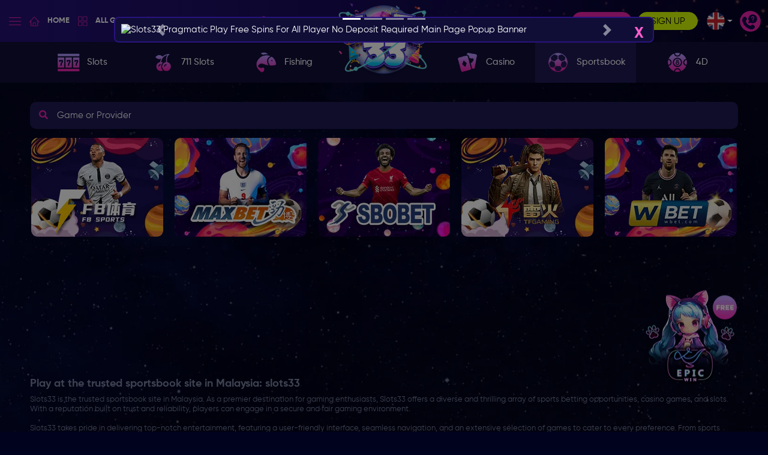

--- FILE ---
content_type: text/css
request_url: https://www.slots33.com/luckydice/luckydice.css
body_size: 561
content:
.lucky-dice-wrapper {
    padding-right: 15px;
    padding-left: 15px;
    margin-right: auto;
    margin-left: auto;
}

.lucky-dice-row {
    margin-right: -15px;
    margin-left: -15px;
}

.lucky-dice-width-50,
.lucky-dice-width-100 {
    float: left;
    position: relative;
    min-height: 1px;
    padding-right: 15px;
    padding-left: 15px;
}

.lucky-dice-width-100 {
    width: 100%;
}

.lucky-dice-width-50 {
    width: 50%;
}

.lucky-dice-wrapper:before,
.lucky-dice-wrapper:after,
.lucky-dice-row:before,
.lucky-dice-row:after {
    display: table;
    content: " ";
}

.lucky-dice-wrapper:after,
.lucky-dice-row:after {
    clear: both;
}

.lucky-dice-modal {
    z-index: 99998;
    overflow-x: hidden;
    overflow-y: auto;
    position: fixed;
    left: 0;
    top: 0;
    width: 100%;
    height: 100%;
    background-color: rgba(0, 0, 0, 0.5);
    opacity: 0;
    visibility: hidden;
    transform: scale(1.1);
    transition: visibility 0s linear 0.25s, opacity 0.25s 0s, transform 0.25s;
}

.lucky-dice-show-modal {
    opacity: 1;
    visibility: visible;
    transform: scale(1.0);
    transition: visibility 0s linear 0s, opacity 0.25s 0s, transform 0.25s;
}

.lucky-dice {
    position: absolute;
    top: 40%;
    left: 50%;
    transform: translate(-50%, -50%);
    width: 350px;
    border-radius: 0.5rem;
    background: #0e0e0e;
    text-align: center;
}

.lucky-dice-padding {
    padding: 10px;
}

.lucky-dice-numbers {
    display: inline-block;
    position: relative;
    margin: 5px auto;
    width: 250px;
    height: 100px;
    border: 1px solid #fff;
}

.lucky-dice-numbers-box {
    width: 95px;
    text-align: center;
    display: inline-block;
    vertical-align: top;
}

.lucky-dice .center-divider {
    position: relative;
    display: inline-block;
    width: 1px;
    height: 100%;
    margin: 0 10px;
    background: #fff;
    vertical-align: top;
}

.lucky-dice-numbers-box .prediction {
    color: #fff;
}

.lucky-dice-numbers-box .lucky-number {
    color: #2eab5b;
}

.lucky-dice-roll {
    color: #737373;
    font-size: 15px;
}

.lucky-dice-roll:focus {
    color: #737373;
}

.lucky-dice-roll:hover {
    color: #fff;
    text-decoration: none;
}

.lucky-dice-roll.active {
    border-bottom: 2px solid #fff;
    color: #fff;
}

.lucky-dice .prediction-options {
    margin-top: 2px;
}

.lucky-dice .prediction-options span {
    border: 1px solid #737373;
    padding: 2px 5px;
    cursor: pointer;
    color: #737373;
}

.lucky-dice .prediction-options span.active {
    border: 1px solid #fff;
    padding: 2px 5px;
    cursor: pointer;
    color: #fff;
}

.lucky-dice .mt-10 {
    margin-top: 10px;
}

.lucky-dice input {
    background: #131313;
    border: 1px #737373 solid;
    display: block;
    color: #fff;
    text-align: center;
    margin: 0 auto;
}

.ld-btn-close {
    position: absolute;
    bottom: -50px;
    text-align: center;
    width: 100%;
}
